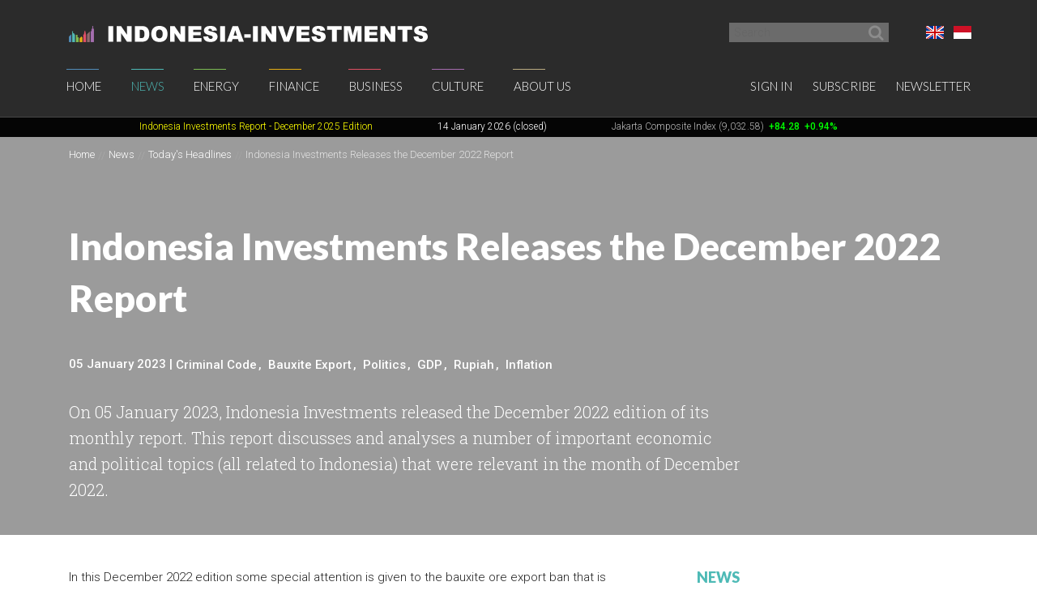

--- FILE ---
content_type: text/html; charset=UTF-8
request_url: https://www.indonesia-investments.com/news/todays-headlines/indonesia-investments-releases-the-december-2022-report/item9583
body_size: 7782
content:
<!doctype html>
<!--[if lt IE 7]> <html class="no-js ie6 oldie" lang="en-gb"> <![endif]-->
<!--[if IE 7]>	<html class="no-js ie7 oldie" lang="en-gb"> <![endif]-->
<!--[if IE 8]>	<html class="no-js ie8 oldie" lang="en-gb"> <![endif]-->
<!--[if IE 9]>	<html class="no-js ie9 oldie" lang="en-gb"> <![endif]-->
<!--[if gt IE 9]><!--> <html class="no-js" lang="en-gb"> <!--<![endif]-->
<head>
	<script data-ad-client="ca-pub-2118909226175967" async src="https://pagead2.googlesyndication.com/pagead/js/adsbygoogle.js"></script>
<meta charset="utf-8">
<base href="https://www.indonesia-investments.com/" />
<meta name="author" content="Indonesia Investments" />
<meta name="web_author" content="Insyde Webdesign" />
<meta name="viewport" content="width=device-width, initial-scale=1.0" />
<meta name="description" content="On 5 January 2023, Indonesia Investments released the December 2022 edition of its monthly report. This report discusses and analyses a number of important economic and political topics (all related to Indonesia) that were relevant in the month of December 2022." />
<meta name="msapplication-TileColor" content="#fff" />
<meta name="msapplication-TileImage" content="https://cdn2.indonesia-investments.com/724b4cfa/images/favicons/mstile-144x144.png" />
<meta name="msapplication-config" content="https://cdn2.indonesia-investments.com/724b4cfa/images/favicons/browserconfig.xml" />
<link rel="alternate" type="application/rss+xml" href="https://www.indonesia-investments.com?r=rss/headline" />
<link rel="shortcut icon" href="https://cdn2.indonesia-investments.com/724b4cfa/images/favicons/favicon.ico" />
<link sizes="57x57" rel="apple-touch-icon" href="https://cdn2.indonesia-investments.com/724b4cfa/images/favicons/apple-touch-icon-57x57.png" />
<link sizes="114x114" rel="apple-touch-icon" href="https://cdn2.indonesia-investments.com/724b4cfa/images/favicons/apple-touch-icon-114x114.png" />
<link sizes="72x72" rel="apple-touch-icon" href="https://cdn2.indonesia-investments.com/724b4cfa/images/favicons/apple-touch-icon-72x72.png" />
<link sizes="144x144" rel="apple-touch-icon" href="https://cdn2.indonesia-investments.com/724b4cfa/images/favicons/apple-touch-icon-144x144.png" />
<link sizes="60x60" rel="apple-touch-icon" href="https://cdn2.indonesia-investments.com/724b4cfa/images/favicons/apple-touch-icon-60x60.png" />
<link sizes="120x120" rel="apple-touch-icon" href="https://cdn2.indonesia-investments.com/724b4cfa/images/favicons/apple-touch-icon-120x120.png" />
<link sizes="76x76" rel="apple-touch-icon" href="https://cdn2.indonesia-investments.com/724b4cfa/images/favicons/apple-touch-icon-76x76.png" />
<link sizes="152x152" rel="apple-touch-icon" href="https://cdn2.indonesia-investments.com/724b4cfa/images/favicons/apple-touch-icon-152x152.png" />
<link sizes="180x180" rel="apple-touch-icon" href="https://cdn2.indonesia-investments.com/724b4cfa/images/favicons/apple-touch-icon-180x180.png" />
<link type="image/png" sizes="192x192" rel="icon" href="https://cdn2.indonesia-investments.com/724b4cfa/images/favicons/favicon-192x192.png" />
<link type="image/png" sizes="160x160" rel="icon" href="https://cdn2.indonesia-investments.com/724b4cfa/images/favicons/favicon-160x160.png" />
<link type="image/png" sizes="96x96" rel="icon" href="https://cdn2.indonesia-investments.com/724b4cfa/images/favicons/favicon-96x96.png" />
<link type="image/png" sizes="32x32" rel="icon" href="https://cdn2.indonesia-investments.com/724b4cfa/images/favicons/favicon-32x32.png" />
<link hreflang="x-default" rel="alternate" href="https://www.indonesia-investments.com/news/todays-headlines/indonesia-investments-releases-the-december-2022-report/item9583?" />
<link hreflang="en-gb" rel="alternate" href="https://www.indonesia-investments.com/news/todays-headlines/indonesia-investments-releases-the-december-2022-report/item9583?" />
<link hreflang="id" rel="alternate" href="https://www.indonesia-investments.com/id/news/todays-headlines/indonesia-investments-releases-the-december-2022-report/item9583?" />
<link rel="stylesheet" type="text/css" href="https://cdn2.indonesia-investments.com/78889ccd/jui/css/base/jquery-ui.css" />
<link rel="stylesheet" type="text/css" href="https://cdn2.indonesia-investments.com/724b4cfa/css/styles.css" />
<script type="text/javascript" src="https://cdn2.indonesia-investments.com/724b4cfa/script/headscripts.min.js"></script>
<script type="text/javascript">
/*<![CDATA[*/
var addthis_config = {'add':{'original_referer':'http\x3A\x2F\x2Fwww.insyde.nl'},'pubid':'xa\x2D4e16ea327e174c51','services_exclude':'print,email','data_ga_property':'UA\x2D24161179\x2D1','data_ga_social':true};
/*]]>*/
</script>
<title>Indonesia Investments Releases the December 2022 Report | Indonesia Investments</title>
<script type="text/javascript">
/*<![CDATA[*/
	(function(i,s,o,g,r,a,m){
		i['GoogleAnalyticsObject']=r;
		i[r]=i[r] || function(){
			(i[r].q=i[r].q||[]).push(arguments)
		}, i[r].l=1*new Date();
		a=s.createElement(o), m=s.getElementsByTagName(o)[0];
		a.async=1;
		a.src=g;
		m.parentNode.insertBefore(a,m)
	})
	(window,document,'script','//www.google-analytics.com/analytics.js','ga');
		
	ga('create', 'UA-24161179-1', 'www.indonesia-investments.com');
	ga('require', 'displayfeatures');		ga('set', 'anonymizeIp', true);	ga('send', 'pageview');
		
/*]]>*/
</script></head>

<body class="page-news page_content en">	<div class="off-canvas-wrap" data-offcanvas>
		<div class="inner-wrap">
			<div class="contain-to-grid top-bar-container fixed">
				<div id="top-pre-scroll" class="top-pre-scroll">
					<div class="row" id="pre-scroll-search-form">
						<div class="column medium-6">
							<a class="logo" href="https://www.indonesia-investments.com">
								<img src="https://cdn2.indonesia-investments.com/724b4cfa/images/logo_text_white.png" alt="Indonesia-investments" />
							</a>
						</div>
						<div class="column medium-6 langswitch-horizontal">
							<ul class="list-unstyled right">
								<li class="has-dropdown"><a href="/news/todays-headlines/indonesia-investments-releases-the-december-2022-report/item9583#"><span class="flag_en ir">English</span></a><ul class="dropdown level1"><li>
					<a href="https://www.indonesia-investments.com/id/news/todays-headlines/indonesia-investments-releases-the-december-2022-report/item9583"><span class="flag_id ir">Bahasa Indonesia</span></a>
				</li></ul></li>							</ul>
							<form class="search pre-scroll right" action="https://www.indonesia-investments.com/search/item155" method="get">
							    <fieldset>
							        <div class="row collapse">
							            <div class="column searchfield">
							                <input placeholder="Search" type="search" name="searchstring" value="">
							            </div>	
							            <div class="column buttons">
							                <button class="button small" type="submit" name="yt0" value="">
							                	<span class="icon-search"></span>
							                </button>
							            </div>
							        </div>
							    </fieldset>
							</form>
						</div>
					</div>
				</div>
				<nav id="fulltopnav" class="top-bar hide-for-medium-down" data-topbar role="navigation">
					<ul class="title-area">
						<li class="name">
							<span>
								<a class="logo" href="https://www.indonesia-investments.com">
									<img id="toplogo" class="logo-white-150" src="https://cdn2.indonesia-investments.com/724b4cfa/images/logo_white.png" alt="Indonesia-investments" />
								</a>
							</span>
						</li>
					</ul>
					<div class="top-bar-section user-nav-horizontal right hide-for-dense">
						<ul class="list-inline">
							<li>
				<a  href="https://www.indonesia-investments.com/sign-in/item105?from=9583">Sign in</a>
			</li>
			<li>
				<a href="https://www.indonesia-investments.com/about-us/join-us/item347">Subscribe</a>
			</li>
			<li>
				<a href="https://www.indonesia-investments.com/newsletter/item349">Newsletter</a>
			</li>
									</ul>
					</div>
					<div class="top-bar-section hide-for-medium-down">
						<ul class="right nav-utility show-for-dense-only">
							<li class="has-dropdown"><a href="/news/todays-headlines/indonesia-investments-releases-the-december-2022-report/item9583#"><span class="flag_en ir">English</span></a><ul class="dropdown level1"><li>
					<a href="https://www.indonesia-investments.com/id/news/todays-headlines/indonesia-investments-releases-the-december-2022-report/item9583"><span class="flag_id ir">Bahasa Indonesia</span></a>
				</li></ul></li>							<li class="has-dropdown">
								<a href="/news/todays-headlines/indonesia-investments-releases-the-december-2022-report/item9583#" data-dropdown="dropdown-search-form"><span class="icon-search"></span></a>
							</li>
							<li class="has-dropdown">
								<a href="/news/todays-headlines/indonesia-investments-releases-the-december-2022-report/item9583#"><span class="icon-user"></span></a>
								<ul class="dropdown">						
									<li>
				<a  href="https://www.indonesia-investments.com/sign-in/item105?from=9583">Sign in</a>
			</li>
			<li>
				<a href="https://www.indonesia-investments.com/about-us/join-us/item347">Subscribe</a>
			</li>
			<li>
				<a href="https://www.indonesia-investments.com/newsletter/item349">Newsletter</a>
			</li>
											</ul>
							</li>
						</ul>
						<ul class="left"><li class="has-dropdown home"><a href="https://www.indonesia-investments.com">Home</a><ul class="dropdown level1"><li><a href="https://www.indonesia-investments.com/newsletter/item349">Newsletter</a></li><li><a href="https://www.indonesia-investments.com/introduction/item365">Introduction</a></li></ul></li><li class="open has-dropdown news"><a href="https://www.indonesia-investments.com/news/item4">News</a><ul class="dropdown level1"><li class="open"><a href="https://www.indonesia-investments.com/news/todays-headlines/item26">Today&#039;s Headlines</a></li><li><a href="https://www.indonesia-investments.com/news/news-columns/item25">News Columns</a></li><li><a href="https://www.indonesia-investments.com/news/breaking-news/item2353">News Flash Indonesia</a></li><li><a href="https://www.indonesia-investments.com/news/trade-expos-exhibitions/item6055">Trade Expos &amp; Exhibitions</a></li></ul></li><li class="has-dropdown projects"><a href="https://www.indonesia-investments.com/energy/item5">Energy</a><ul class="dropdown level1"><li><a href="https://www.indonesia-investments.com/energy/electricity-energy/item9771">Electricity &amp; Energy</a></li><li><a href="https://www.indonesia-investments.com/energy/fossil-fuels/item9802">Fossil Fuels</a></li></ul></li><li class="has-dropdown finance"><a href="https://www.indonesia-investments.com/finance/item6">Finance</a><ul class="dropdown level1"><li><a href="https://www.indonesia-investments.com/finance/financial-columns/item10">Financial Columns</a></li><li><a href="https://www.indonesia-investments.com/finance/indonesia-stock-exchange/item168">Indonesia Stock Exchange </a></li><li><a href="https://www.indonesia-investments.com/finance/stocks-bonds/item13">Stocks &amp; Bonds</a></li><li><a href="https://www.indonesia-investments.com/finance/tax-system/item277">Tax System</a></li><li><a href="https://www.indonesia-investments.com/finance/macroeconomic-indicators/item16">Macroeconomic Indicators</a></li><li><a href="https://www.indonesia-investments.com/finance/state-budget/item7464">State Budget</a></li><li><a href="https://www.indonesia-investments.com/finance/contacts/item17">Contacts</a></li></ul></li><li class="has-dropdown business"><a href="https://www.indonesia-investments.com/business/item7">Business</a><ul class="dropdown level1"><li><a href="https://www.indonesia-investments.com/business/business-columns/item83">Business Columns</a></li><li><a href="https://www.indonesia-investments.com/business/indonesian-companies/item74">Indonesian Companies</a></li><li><a href="https://www.indonesia-investments.com/business/commodities/item75">Commodities</a></li><li><a href="https://www.indonesia-investments.com/business/industries-sectors/item6046">Industries &amp; Sectors</a></li><li><a href="https://www.indonesia-investments.com/business/risks/item76">Risks</a></li><li><a href="https://www.indonesia-investments.com/business/foreign-investment/item5738">Foreign Investment</a></li><li><a href="https://www.indonesia-investments.com/business/working-living/item77">Working &amp; Living</a></li><li><a href="https://www.indonesia-investments.com/business/business-platform/item262">Business Platform</a></li></ul></li><li class="has-dropdown culture"><a href="https://www.indonesia-investments.com/culture/item8">Culture</a><ul class="dropdown level1"><li><a href="https://www.indonesia-investments.com/culture/culture-columns/item85">Culture Columns</a></li><li><a href="https://www.indonesia-investments.com/culture/politics/item65">Politics</a></li><li><a href="https://www.indonesia-investments.com/culture/economy/item177">Economy</a></li><li><a href="https://www.indonesia-investments.com/culture/religion/item69">Religion</a></li><li><a href="https://www.indonesia-investments.com/culture/population/item67">Population</a></li></ul></li><li class="has-dropdown aboutus"><a href="https://www.indonesia-investments.com/about-us/item9">About Us</a><ul class="dropdown level1"><li><a href="https://www.indonesia-investments.com/about-us/who-we-are/item113">Who We Are</a></li><li><a href="https://www.indonesia-investments.com/about-us/writers-team/item23">Writers&#039; Team</a></li><li><a href="https://www.indonesia-investments.com/about-us/contact/item28">Contact</a></li><li><a href="https://www.indonesia-investments.com/about-us/join-us/item347">Join Us</a></li><li><a href="https://www.indonesia-investments.com/about-us/our-services/item8658">Our Services</a></li></ul></li></ul>					</div>
				</nav>
				
				<div id="dropdown-search-form" class="mega f-dropdown dropdown-search-form" data-dropdown-content>
					<form class="search" action="https://www.indonesia-investments.com/search/item155" method="get">
					    <fieldset>
					        <div class="row collapse">
					            <div class="column searchfield">
					                <input placeholder="Search" type="search" name="searchstring" value="">
					            </div>
					            <div class="column buttons">
					                <input class="button small" type="submit" name="yt0" value="Search">          
					             </div>
					        </div>
					    </fieldset>
					</form>
				</div>
			</div>
			
			


			<nav class="tab-bar hide-for-large-up">
				<section class="left">
					<a class="logo" href="https://www.indonesia-investments.com">
						<img class="logo-white-150" src="https://cdn2.indonesia-investments.com/724b4cfa/images/logo_white.png" alt="Indonesia-investments" />
					</a>
				</section>

				<section class="right-small search">
					<a href="/news/todays-headlines/indonesia-investments-releases-the-december-2022-report/item9583#" data-dropdown="dropdown-search-form"><span class="icon-search"></span></a>
				</section>
				<section class="right-small">
					<a class="right-off-canvas-toggle menu-icon" href="/news/todays-headlines/indonesia-investments-releases-the-december-2022-report/item9583#"><span></span></a>
				</section>
			</nav>
			
			<aside class="right-off-canvas-menu" aria-hidden="true" tabindex="-1"><ul class="off-canvas-list"><li class="has-submenu home"><a href="https://www.indonesia-investments.com">Home</a><ul class="right-submenu"><li class="back"><a href="/news/todays-headlines/indonesia-investments-releases-the-december-2022-report/item9583#">Back</a></li><li class="home"><a href="https://www.indonesia-investments.com">Home</a></li><li><a href="https://www.indonesia-investments.com/newsletter/item349">Newsletter</a></li><li><a href="https://www.indonesia-investments.com/introduction/item365">Introduction</a></li></ul></li><li class="open has-submenu news"><a href="https://www.indonesia-investments.com/news/item4">News</a><ul class="right-submenu"><li class="back"><a href="/news/todays-headlines/indonesia-investments-releases-the-december-2022-report/item9583#">Back</a></li><li class="open news"><a href="https://www.indonesia-investments.com/news/item4">News</a></li><li class="open"><a href="https://www.indonesia-investments.com/news/todays-headlines/item26">Today&#039;s Headlines</a></li><li><a href="https://www.indonesia-investments.com/news/news-columns/item25">News Columns</a></li><li><a href="https://www.indonesia-investments.com/news/breaking-news/item2353">News Flash Indonesia</a></li><li><a href="https://www.indonesia-investments.com/news/trade-expos-exhibitions/item6055">Trade Expos &amp; Exhibitions</a></li></ul></li><li class="has-submenu projects"><a href="https://www.indonesia-investments.com/energy/item5">Energy</a><ul class="right-submenu"><li class="back"><a href="/news/todays-headlines/indonesia-investments-releases-the-december-2022-report/item9583#">Back</a></li><li class="projects"><a href="https://www.indonesia-investments.com/energy/item5">Energy</a></li><li><a href="https://www.indonesia-investments.com/energy/electricity-energy/item9771">Electricity &amp; Energy</a></li><li><a href="https://www.indonesia-investments.com/energy/fossil-fuels/item9802">Fossil Fuels</a></li></ul></li><li class="has-submenu finance"><a href="https://www.indonesia-investments.com/finance/item6">Finance</a><ul class="right-submenu"><li class="back"><a href="/news/todays-headlines/indonesia-investments-releases-the-december-2022-report/item9583#">Back</a></li><li class="finance"><a href="https://www.indonesia-investments.com/finance/item6">Finance</a></li><li><a href="https://www.indonesia-investments.com/finance/financial-columns/item10">Financial Columns</a></li><li><a href="https://www.indonesia-investments.com/finance/indonesia-stock-exchange/item168">Indonesia Stock Exchange </a></li><li><a href="https://www.indonesia-investments.com/finance/stocks-bonds/item13">Stocks &amp; Bonds</a></li><li><a href="https://www.indonesia-investments.com/finance/tax-system/item277">Tax System</a></li><li><a href="https://www.indonesia-investments.com/finance/macroeconomic-indicators/item16">Macroeconomic Indicators</a></li><li><a href="https://www.indonesia-investments.com/finance/state-budget/item7464">State Budget</a></li><li><a href="https://www.indonesia-investments.com/finance/contacts/item17">Contacts</a></li></ul></li><li class="has-submenu business"><a href="https://www.indonesia-investments.com/business/item7">Business</a><ul class="right-submenu"><li class="back"><a href="/news/todays-headlines/indonesia-investments-releases-the-december-2022-report/item9583#">Back</a></li><li class="business"><a href="https://www.indonesia-investments.com/business/item7">Business</a></li><li><a href="https://www.indonesia-investments.com/business/business-columns/item83">Business Columns</a></li><li><a href="https://www.indonesia-investments.com/business/indonesian-companies/item74">Indonesian Companies</a></li><li><a href="https://www.indonesia-investments.com/business/commodities/item75">Commodities</a></li><li><a href="https://www.indonesia-investments.com/business/industries-sectors/item6046">Industries &amp; Sectors</a></li><li><a href="https://www.indonesia-investments.com/business/risks/item76">Risks</a></li><li><a href="https://www.indonesia-investments.com/business/foreign-investment/item5738">Foreign Investment</a></li><li><a href="https://www.indonesia-investments.com/business/working-living/item77">Working &amp; Living</a></li><li><a href="https://www.indonesia-investments.com/business/business-platform/item262">Business Platform</a></li></ul></li><li class="has-submenu culture"><a href="https://www.indonesia-investments.com/culture/item8">Culture</a><ul class="right-submenu"><li class="back"><a href="/news/todays-headlines/indonesia-investments-releases-the-december-2022-report/item9583#">Back</a></li><li class="culture"><a href="https://www.indonesia-investments.com/culture/item8">Culture</a></li><li><a href="https://www.indonesia-investments.com/culture/culture-columns/item85">Culture Columns</a></li><li><a href="https://www.indonesia-investments.com/culture/politics/item65">Politics</a></li><li><a href="https://www.indonesia-investments.com/culture/economy/item177">Economy</a></li><li><a href="https://www.indonesia-investments.com/culture/religion/item69">Religion</a></li><li><a href="https://www.indonesia-investments.com/culture/population/item67">Population</a></li></ul></li><li class="has-submenu aboutus"><a href="https://www.indonesia-investments.com/about-us/item9">About Us</a><ul class="right-submenu"><li class="back"><a href="/news/todays-headlines/indonesia-investments-releases-the-december-2022-report/item9583#">Back</a></li><li class="aboutus"><a href="https://www.indonesia-investments.com/about-us/item9">About Us</a></li><li><a href="https://www.indonesia-investments.com/about-us/who-we-are/item113">Who We Are</a></li><li><a href="https://www.indonesia-investments.com/about-us/writers-team/item23">Writers&#039; Team</a></li><li><a href="https://www.indonesia-investments.com/about-us/contact/item28">Contact</a></li><li><a href="https://www.indonesia-investments.com/about-us/join-us/item347">Join Us</a></li><li><a href="https://www.indonesia-investments.com/about-us/our-services/item8658">Our Services</a></li></ul></li></ul><ul class="off-canvas-list"><li class="has-submenu"><label>Language</label><a href="/news/todays-headlines/indonesia-investments-releases-the-december-2022-report/item9583#"><span class="flag_en ir"></span> Select language</a><ul class="right-submenu"><li class="back"><a href="/news/todays-headlines/indonesia-investments-releases-the-december-2022-report/item9583#">Back</a></li><li>
					<a href="https://www.indonesia-investments.com/id/news/todays-headlines/indonesia-investments-releases-the-december-2022-report/item9583"><span class="flag_id ir"></span> Bahasa Indonesia</a>
				</li></ul></li><li>
				<a  href="https://www.indonesia-investments.com/sign-in/item105?from=9583">Sign in</a>
			</li>
			<li>
				<a href="https://www.indonesia-investments.com/about-us/join-us/item347">Subscribe</a>
			</li>
			<li>
				<a href="https://www.indonesia-investments.com/newsletter/item349">Newsletter</a>
			</li>
			</ul>			</aside>
			<div class="maincontainer">
				<section id="maintop" class="main-section" itemscope itemtype="http://schema.org/NewsArticle">	
					<div id="scrollingText" class="ticker">
			<div class="scrollWrapper">
				<ul class="scrollableArea"><li><p>&nbsp;&nbsp;</p></li><li><p>&nbsp;&nbsp;</p></li><li><p><a href="https://www.indonesia-investments.com/news/todays-headlines/indonesia-investments-released-december-2025-report-disaster-strikes-in-sumatra/item9885" rel="noopener noreferrer" target="_blank"><span style="color: #ffff00;"><span style="color: #ffff00;">Indonesia Investments Report</span> <span style="color: #ffff00;">- December 2025</span><span style="color: #ffff00;">&nbsp;Edition</span></span></a></p></li><li><p><span style="color: #ffffff;">14 January 2026 (closed)</span></p></li><li><p><a href="https://www.indonesia-investments.com/finance/indonesia-stock-exchange/item168">Jakarta Composite Index (9,032.58)</a><span style="color: #00ff00;"><strong>&nbsp;<span style="color: #ff0000;">&nbsp;</span></strong><strong>+84.28</strong><strong>&nbsp; +0.94%</strong></span></p></li><li><p><a href="https://www.indonesia-investments.com/news/todays-headlines/bye-bye-economic-recession-great-rebound-for-indonesia-in-q2-2021/item9436">GDP Growth Q3-2025&nbsp;<span style="color: #00ff00;">5.04%</span>&nbsp;(y/y)</a></p></li><li><p><a href="https://www.indonesia-investments.com/finance/macroeconomic-indicators/item16">Inflation December 2025 +2.92% (y/y)</a></p></li><li><p><a href="https://www.indonesia-investments.com/finance/macroeconomic-indicators/item16">Central Bank BI Rate December 2025 4.75%</a></p></li></ul>
			</div>

		</div>					<div class="pageheader background-darken large" data-interchange="">
	<div class="crumb-container hide-for-small-only">
		<div class="row">
			<div class="column"><nav class="crumbpath"><ul class="crumbpath"><li class="first" itemscope="itemscope" itemtype="http://data-vocabulary.org/Breadcrumb"><a itemprop="url" href="https://www.indonesia-investments.com"><span itemprop="title">Home</span></a></li><li itemscope="itemscope" itemtype="http://data-vocabulary.org/Breadcrumb"><a itemprop="url" href="https://www.indonesia-investments.com/news/item4"><span itemprop="title">News</span></a></li><li itemscope="itemscope" itemtype="http://data-vocabulary.org/Breadcrumb"><a itemprop="url" href="https://www.indonesia-investments.com/news/todays-headlines/item26"><span itemprop="title">Today&#039;s Headlines</span></a></li><li class="last hier" itemscope="itemscope" itemtype="http://data-vocabulary.org/Breadcrumb"><a itemprop="url" href="https://www.indonesia-investments.com/news/todays-headlines/indonesia-investments-releases-the-december-2022-report/item9583"><span itemprop="title">Indonesia Investments Releases the December 2022 Report</span></a></li></ul></nav>			</div>
		</div>			
	</div>	
	
	<div class="row">
		<div class="column">
			<header>
								<h1 itemprop="headline">Indonesia Investments Releases the December 2022 Report</h1>
							</header><footer class="article-meta clearfix medium-9">
						<span itemprop="author" itemscope itemtype="http://schema.org/Organization">
		<meta itemprop="name" content="Indonesia Investments"/>
		<link itemprop="image" href="https://cdn.indonesia-investments.com/images/customavatars/Logo-Indonesia-Investments.jpg" />
	</span>
	
	<span itemprop="publisher" itemscope itemtype="http://schema.org/Organization">
		<meta itemprop="name" content="Indonesia Investments"/>
		<link itemprop="image" href="https://cdn.indonesia-investments.com/images/customavatars/Logo-Indonesia-Investments.jpg" />
	</span>
	
	<div class="meta-inner">
		<div class="left">
			<time datetime="2023-01-05T23:33:00+01:00" itemprop="datePublished">05 January 2023</time>&nbsp;|&nbsp; 
		</div>
				<div class="left article-tags">
				<ul class="inline-list">
	<li><a href="https://www.indonesia-investments.com/tag/item31?tag=7571">Criminal Code</a></li><li><a href="https://www.indonesia-investments.com/tag/item31?tag=5698">Bauxite Export</a></li><li><a href="https://www.indonesia-investments.com/tag/item31?tag=388">Politics</a></li><li><a href="https://www.indonesia-investments.com/tag/item31?tag=125">GDP</a></li><li><a href="https://www.indonesia-investments.com/tag/item31?tag=120">Rupiah</a></li><li><a href="https://www.indonesia-investments.com/tag/item31?tag=12">Inflation</a></li>				</ul>
			</div>		
		</div>
				</footer><div class="intro medium-9">
					<p>On 05 January 2023, Indonesia Investments released the December 2022 edition of its monthly report. This report discusses and analyses a number of important economic and political topics (all related to Indonesia) that were relevant in the month of December 2022.</p>				</div></div>
	</div>
</div>
<main>				
	<div class="row">
		<div class="column medium-8 contentcontainer">
			<div class="inner padded-md">
<p>In this December 2022 edition some special attention is given to the bauxite ore export ban that is scheduled to be imposed in June 2023. This ban was announced by Indonesian President Joko Widodo shortly ahead of Christmas. What are the consequences (and risks) of this ban?</p>
<p>Another topic is the legislative and presidential elections that are scheduled for 14 February 2024. While this is more than a year away, the campaign period will start in November 2023, and so political parties and politicians need to formulate their strategies and presidential candidates soon (turning 2023 into a political year).</p>
<p>Meanwhile, the new Omnibus Law on Finance includes an article on the development of the digital rupiah (central bank digital currency, or CBDC). It is interesting to take a closer look at this subject because around the world central banks seem eager to develop CBDC.<br /><br /></p>
<div>
<script src="https://pagead2.googlesyndication.com/pagead/js/adsbygoogle.js"></script>
<ins style="display: block; text-align: center;" class="adsbygoogle" data-ad-layout="in-article" data-ad-format="fluid" data-ad-client="ca-pub-2118909226175967" data-ad-slot="1066657209"></ins>
<script>// <![CDATA[
(adsbygoogle = window.adsbygoogle || []).push({});
// ]]></script>
</div>
<p><br /><br />Another interesting topic is the enormous slide of stocks that are related to the digital economy on the Indonesia Stock Exchange in 2022 (such as GoTo Gojek Tokopedia and various shares of branchless digital banks).</p>
<p>Also, the controversial articles in Indonesia's new Criminal Code are being discussed. Do these articles reflect the existing norms in Indonesian society or are they bound to turn Indonesia into a more conservative society?</p>
<p>Various other topics are also presented in the report, such as an in-depth look into Indonesia's macroeconomic data that enables us to assess the state of the Indonesian economy.</p>
<p><a href="https://cdn.indonesia-investments.com/documents/Look-Inside-December-2022-Report-Indonesia-Investments_compressed.pdf" rel="noopener noreferrer" target="_blank"><strong>Take a glance inside the report here!</strong></a></p>
<p><strong>The December 2022 report (an electronic report) can be ordered by sending an email to <a href="mailto:info@indonesia-investments.com">info@indonesia-investments.com</a>&nbsp;or a message to +62.882.9875.1125 (including WhatsApp).</strong></p>
<p><span style="text-decoration: underline;"><strong>Price of this report:</strong></span></p>
<p><strong>Rp 150,000</strong><br /><strong>USD $10,-</strong><br /><strong>EUR &euro;10,-<br /></strong></p>
<p><img alt="" src="https://cdn.indonesia-investments.com/images/Front-Dec-22-min.jpg" width="688" height="440" /></p>					<div class="share">
						<h3>Share this column</h3>
						<div class="addthis_toolbox addthis_default_style"><a class="addthis_button_preferred_1"></a><a class="addthis_button_preferred_2"></a><a class="addthis_button_preferred_3"></a><a class="addthis_button_preferred_4"></a><a class="addthis_button_compact"></a><a class="addthis_counter addthis_bubble_style"></a><a class="addthis_button_print"></a></div>					</div>
					<p class="backlink">
		<a href="https://www.indonesia-investments.com/news/todays-headlines/item26">
			&lsaquo; Back to Today&#039;s Headlines		</a>
	</p>
<section class="reacties"><h2>Discuss</h2><p class="signinlink">Please <a href="https://www.indonesia-investments.com/sign-in/item105?from=9583">sign in</a> or <a href="https://www.indonesia-investments.com/news/todays-headlines/indonesia-investments-releases-the-december-2022-report/item9583">subscribe</a> to comment on this column</p></section>			
				<div class="totop"><a href="https://www.indonesia-investments.com/news/todays-headlines/indonesia-investments-releases-the-december-2022-report/item9583#maintop"><span class="icon-angle-up"></span></a></div>
			</div>
		</div>
		<div class="column sidebar medium-4">
<section class="padded-md"><nav class="subnav navigation"><h2><a href="https://www.indonesia-investments.com/news/item4">News</a></h2><ul class="level1"><li class="first open hier"><a href="https://www.indonesia-investments.com/news/todays-headlines/item26">Today&#039;s Headlines</a></li><li><a href="https://www.indonesia-investments.com/news/news-columns/item25">News Columns</a></li><li><a href="https://www.indonesia-investments.com/news/breaking-news/item2353">News Flash Indonesia</a></li><li class="last haschildren"><a href="https://www.indonesia-investments.com/news/trade-expos-exhibitions/item6055">Trade Expos &amp; Exhibitions</a></li></ul></nav></section><section class="related padded-md">
				<h2>Related Pages</h2>
				<ul class="linklist list-unstyled"><li>
						<a href="https://www.indonesia-investments.com/news/todays-headlines/indonesia-investments-released-november-2025-report-2026-minimum-wages-delay/item9884">Indonesia Investments Released November 2025 Report - 2026 Minimum Wages Delay</a><span class="date"><time datetime="2025-12-07T08:38:00+01:00">07 December 2025</time></span>
					</li><li>
						<a href="https://www.indonesia-investments.com/news/todays-headlines/indonesia-investments-released-october-2025-report-troubled-investment-projects/item9882">Indonesia Investments Released October 2025 Report: &#039;Troubled Investment Projects&#039;</a><span class="date"><time datetime="2025-11-06T01:21:00+01:00">06 November 2025</time></span>
					</li><li>
						<a href="https://www.indonesia-investments.com/news/todays-headlines/indonesia-investments-released-september-2025-report-end-of-a-fiscal-era/item9874">Indonesia Investments Released September 2025 Report - End of a Fiscal Era?</a><span class="date"><time datetime="2025-10-07T09:40:00+01:00">07 October 2025</time></span>
					</li><li>
						<a href="https://www.indonesia-investments.com/news/todays-headlines/indonesia-s-central-bank-pursuing-economic-growth-cuts-interest-rate-again/item9858">Indonesia&#039;s Central Bank Pursuing Economic Growth, Cuts Interest Rate Again</a><span class="date"><time datetime="2025-09-18T02:30:00+01:00">18 September 2025</time></span>
					</li><li>
						<a href="https://www.indonesia-investments.com/news/news-columns/house-discusses-draft-bill-to-change-bank-indonesia-s-mandate-positive-or-negative/item9856">House Discusses Draft Bill to Change Bank Indonesia&#039;s Mandate - Positive or Negative?</a><span class="date"><time datetime="2025-09-17T04:49:00+01:00">17 September 2025</time></span>
					</li></ul>
			</section><section class="padded-md todaysheadlines"><h2><a href="https://www.indonesia-investments.com/news/todays-headlines/item26">Latest Reports</a></h2><ul class="linklist list-unstyled"><li><a href="https://www.indonesia-investments.com/news/todays-headlines/sumatra-grappling-with-aftermath-of-one-of-indonesia-s-deadliest-natural-disasters/item9887">Sumatra Grappling with Aftermath of One of Indonesia&#039;s Deadliest Natural Disasters</a><span class="date"><time datetime="2026-01-10T04:23:00+01:00">10 January 2026</time></span></li><li><a href="https://www.indonesia-investments.com/news/todays-headlines/indonesia-investments-released-december-2025-report-disaster-strikes-in-sumatra/item9885">Indonesia Investments Released December 2025 Report - Disaster Strikes in Sumatra</a><span class="date"><time datetime="2026-01-07T14:50:00+01:00">07 January 2026</time></span></li><li><a href="https://www.indonesia-investments.com/news/todays-headlines/indonesia-investments-released-november-2025-report-2026-minimum-wages-delay/item9884">Indonesia Investments Released November 2025 Report - 2026 Minimum Wages Delay</a><span class="date"><time datetime="2025-12-07T08:38:00+01:00">07 December 2025</time></span></li><li><a href="https://www.indonesia-investments.com/news/todays-headlines/indonesia-investments-released-october-2025-report-troubled-investment-projects/item9882">Indonesia Investments Released October 2025 Report: &#039;Troubled Investment Projects&#039;</a><span class="date"><time datetime="2025-11-06T01:21:00+01:00">06 November 2025</time></span></li><li><a href="https://www.indonesia-investments.com/news/todays-headlines/indonesian-economy-expands-by-5.04-in-q3-2025/item9881">Indonesian Economy Expands by 5.04% in Q3-2025</a><span class="date"><time datetime="2025-11-05T06:17:00+01:00">05 November 2025</time></span></li></ul></section>		</div>
	</div>
</main>

<footer class="pagefooter"><section class="site-overview">
			<div class="row padded"><div class="column news medium-4">
			<strong class="heading-h2"><a href="https://www.indonesia-investments.com/news/item4">News</a></strong>
			<ul class="list-unstyled linklist"><li><a href="https://www.indonesia-investments.com/news/todays-headlines/item26">Today&#039;s Headlines</a></li><li><a href="https://www.indonesia-investments.com/news/news-columns/item25">News Columns</a></li><li><a href="https://www.indonesia-investments.com/news/breaking-news/item2353">News Flash Indonesia</a></li><li><a href="https://www.indonesia-investments.com/news/trade-expos-exhibitions/item6055">Trade Expos &amp; Exhibitions</a></li></ul>
		</div><div class="column projects medium-4">
			<strong class="heading-h2"><a href="https://www.indonesia-investments.com/energy/item5">Energy</a></strong>
			<ul class="list-unstyled linklist"><li><a href="https://www.indonesia-investments.com/energy/electricity-energy/item9771">Electricity &amp; Energy</a></li><li><a href="https://www.indonesia-investments.com/energy/fossil-fuels/item9802">Fossil Fuels</a></li></ul>
		</div><div class="column finance medium-4">
			<strong class="heading-h2"><a href="https://www.indonesia-investments.com/finance/item6">Finance</a></strong>
			<ul class="list-unstyled linklist"><li><a href="https://www.indonesia-investments.com/finance/financial-columns/item10">Financial Columns</a></li><li><a href="https://www.indonesia-investments.com/finance/indonesia-stock-exchange/item168">Indonesia Stock Exchange </a></li><li><a href="https://www.indonesia-investments.com/finance/stocks-bonds/item13">Stocks &amp; Bonds</a></li><li><a href="https://www.indonesia-investments.com/finance/tax-system/item277">Tax System</a></li><li><a href="https://www.indonesia-investments.com/finance/macroeconomic-indicators/item16">Macroeconomic Indicators</a></li><li><a href="https://www.indonesia-investments.com/finance/state-budget/item7464">State Budget</a></li><li><a href="https://www.indonesia-investments.com/finance/contacts/item17">Contacts</a></li></ul>
		</div><div class="column business medium-4">
			<strong class="heading-h2"><a href="https://www.indonesia-investments.com/business/item7">Business</a></strong>
			<ul class="list-unstyled linklist"><li><a href="https://www.indonesia-investments.com/business/business-columns/item83">Business Columns</a></li><li><a href="https://www.indonesia-investments.com/business/indonesian-companies/item74">Indonesian Companies</a></li><li><a href="https://www.indonesia-investments.com/business/commodities/item75">Commodities</a></li><li><a href="https://www.indonesia-investments.com/business/industries-sectors/item6046">Industries &amp; Sectors</a></li><li><a href="https://www.indonesia-investments.com/business/risks/item76">Risks</a></li><li><a href="https://www.indonesia-investments.com/business/foreign-investment/item5738">Foreign Investment</a></li><li><a href="https://www.indonesia-investments.com/business/working-living/item77">Working &amp; Living</a></li><li><a href="https://www.indonesia-investments.com/business/business-platform/item262">Business Platform</a></li></ul>
		</div><div class="column culture medium-4">
			<strong class="heading-h2"><a href="https://www.indonesia-investments.com/culture/item8">Culture</a></strong>
			<ul class="list-unstyled linklist"><li><a href="https://www.indonesia-investments.com/culture/culture-columns/item85">Culture Columns</a></li><li><a href="https://www.indonesia-investments.com/culture/politics/item65">Politics</a></li><li><a href="https://www.indonesia-investments.com/culture/economy/item177">Economy</a></li><li><a href="https://www.indonesia-investments.com/culture/religion/item69">Religion</a></li><li><a href="https://www.indonesia-investments.com/culture/population/item67">Population</a></li></ul>
		</div>			</div>
		</section>
		<section>
			<div class="row border-top-light padded"><div class="column aboutus medium-5 large-6">
			<strong class="heading-h2"><a href="https://www.indonesia-investments.com/about-us/item9">Indonesia Investments</a></strong>
			<ul class="inline-list"><li><a href="https://www.indonesia-investments.com/about-us/who-we-are/item113">Who We Are</a></li><li><a href="https://www.indonesia-investments.com/about-us/writers-team/item23">Writers&#039; Team</a></li><li><a href="https://www.indonesia-investments.com/about-us/contact/item28">Contact</a></li><li><a href="https://www.indonesia-investments.com/about-us/join-us/item347">Join Us</a></li><li><a href="https://www.indonesia-investments.com/about-us/our-services/item8658">Our Services</a></li></ul>
		</div><div class="column medium-3">
			<strong class="heading-h2">Connect with us</strong>
			<ul class="inline-list list-social"><li><a href="https://www.facebook.com/IndonesiaInvestments"><span class="ir icon-facebook">Facebook</span></a></li><li><a href="https://twitter.com/indonesiainves1"><span class="ir icon-twitter">Twitter</span></a></li><li><a href="https://plus.google.com/+Indonesia-investments/"><span class="ir icon-googleplus">Google+</span></a></li></ul>
		</div><div class="column medium-3 right newsletter">
			<a href="https://www.indonesia-investments.com/newsletter/item349"><strong class="heading-h2">Newsletter</strong> <img src="https://cdn2.indonesia-investments.com/724b4cfa/images/logo_white_24.png" /></a>		</div>			</div>
		</section>
		<section class="subfooter">
			<div class="row">
				<div class="column"><ul class="inline-list"><li><a href="mailto:info@indonesia-investments.com">info@indonesia-investments.com</a></li><li><a href="https://www.indonesia-investments.com/privacy-and-security/item20">Privacy and Security</a></li><li><a href="https://www.indonesia-investments.com/sitemap/item21">Sitemap</a></li><li><a href="https://www.indonesia-investments.com/terms-of-use/item22">Terms of Use</a></li><li><a href="https://www.indonesia-investments.com/disclaimer/item19">Disclaimer</a></li><li>Copyright © Van der Schaar Investments B.V. Delft The Netherlands</li></ul></div>
			</div></section></footer>				</section>	
			</div>
			<a class="exit-off-canvas hide-for-large-up"></a>
		</div>
	</div>
<script type="text/javascript" src="https://cdn2.indonesia-investments.com/3dbaf15b/LAB.js"></script>
<script type="text/javascript">
/*<![CDATA[*/
window.onload=function() {window.loaded=true;}; $LAB.script({'src':'\x2F\x2Fajax.googleapis.com\x2Fajax\x2Flibs\x2Fjquery\x2F1.8.3\x2Fjquery.min.js','alt':'https\x3A\x2F\x2Fcdn2.indonesia\x2Dinvestments.com\x2F78889ccd\x2Fjquery.min.js'}).wait(function() { jQuery(window).on('load',function() {
$(window).unbind('load'); window.loaded = true;
}); }).script({'src':'\x2F\x2Fajax.googleapis.com\x2Fajax\x2Flibs\x2Fjqueryui\x2F1.9.2\x2Fjquery\x2Dui.min.js','alt':'https\x3A\x2F\x2Fcdn2.indonesia\x2Dinvestments.com\x2F78889ccd\x2Fjui\x2Fjs\x2Fjquery\x2Dui.min.js'}).wait().script('//s7.addthis.com/js/300/addthis_widget.js#async=1').script('https://cdn2.indonesia-investments.com/c67b1390/analytics.js').script('https://cdn2.indonesia-investments.com/724b4cfa/script/bower.min.js').script('https://cdn2.indonesia-investments.com/724b4cfa/script/script.min.js').wait(function() { 

addthis.init();
;if (window.loaded) { $(window).load();}jQuery(function($) {
$("#scrollingText .scrollableArea").webTicker({'speed':20,'startEmpty':false}); $(".scrollWrapper").css("visibility", "visible");
});
 });
/*]]>*/
</script>
</body>
</html>




--- FILE ---
content_type: text/html; charset=utf-8
request_url: https://www.google.com/recaptcha/api2/aframe
body_size: 259
content:
<!DOCTYPE HTML><html><head><meta http-equiv="content-type" content="text/html; charset=UTF-8"></head><body><script nonce="w5HY2SA1a_LTKjIxmAk8pA">/** Anti-fraud and anti-abuse applications only. See google.com/recaptcha */ try{var clients={'sodar':'https://pagead2.googlesyndication.com/pagead/sodar?'};window.addEventListener("message",function(a){try{if(a.source===window.parent){var b=JSON.parse(a.data);var c=clients[b['id']];if(c){var d=document.createElement('img');d.src=c+b['params']+'&rc='+(localStorage.getItem("rc::a")?sessionStorage.getItem("rc::b"):"");window.document.body.appendChild(d);sessionStorage.setItem("rc::e",parseInt(sessionStorage.getItem("rc::e")||0)+1);localStorage.setItem("rc::h",'1768662502774');}}}catch(b){}});window.parent.postMessage("_grecaptcha_ready", "*");}catch(b){}</script></body></html>